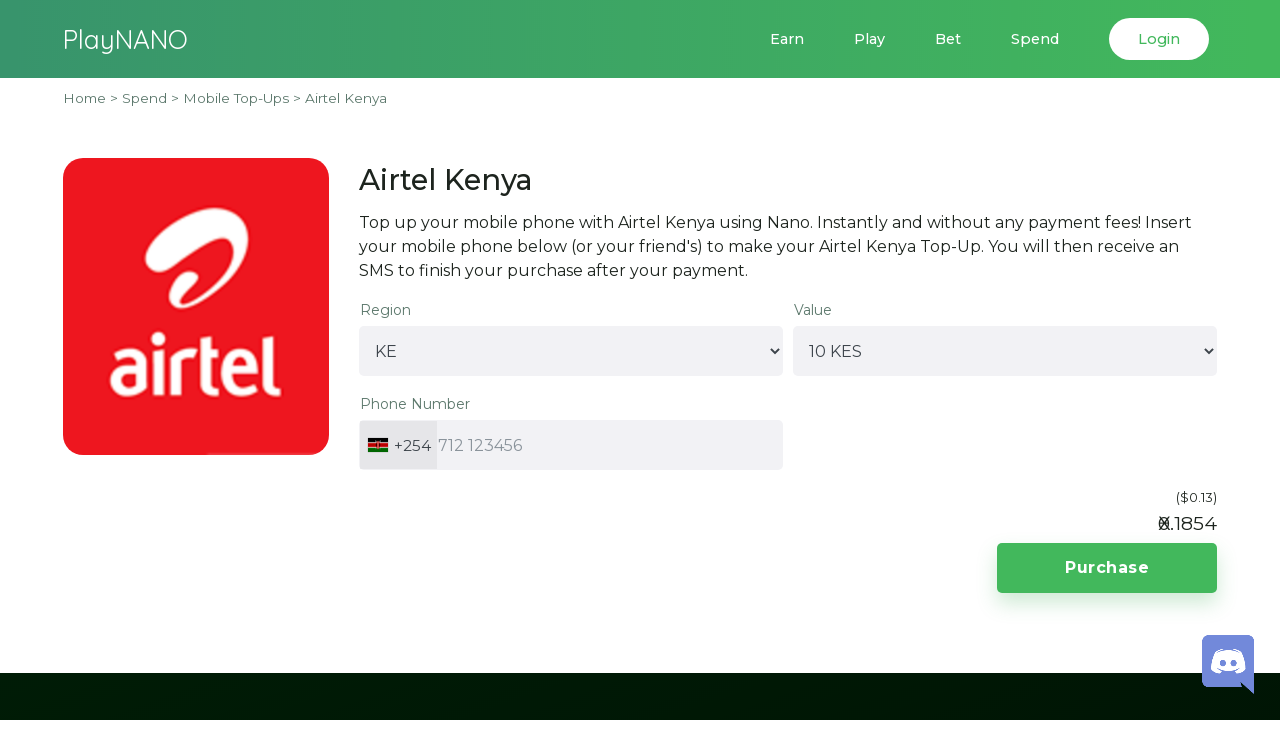

--- FILE ---
content_type: text/html; charset=utf-8
request_url: https://playnano.online/product/ke-airtel-kenya
body_size: 8197
content:
<!DOCTYPE html>
<html>
<head>
<meta content='text/html; charset=UTF-8' http-equiv='Content-Type'>
<meta content='english' name='language'>
<title>Buy Airtel Kenya with Nano - PlayNANO</title>
<meta content='Buy Airtel Kenya with Nano, instantly and without any fees! Or get Airtel Kenya for free by using PlayNANO&#39;s Earn features!' name='description'>
<meta content='index,follow' name='robots'>
<meta content='playnano,play nano,nano,nano currency,playnano gift cards,free gift cards,nano gift cards,gift card free,nano currency gift card,buy ke airtel kenya,buy ke airtel kenya with crypto,buy ke airtel kenya with nano,free ke airtel kenya,ke airtel kenya for free' name='keywords'>
<meta content='Buy Airtel Kenya with Nano - PlayNANO' property='og:title'>
<meta content='website' property='og:type'>
<meta content='https://playnano.online/product/ke-airtel-kenya' property='og:url'>
<meta content='https://playnano.online/system/products/images/000/005/467/original/data?1646553192' property='og:image'>
<meta content='Buy Airtel Kenya with Nano, instantly and without any fees! Or get Airtel Kenya for free by using PlayNANO&#39;s Earn features!' property='og:description'>
<meta content='PlayNANO' property='og:site_name'>
<meta content='width=device-width, initial-scale=1' name='viewport'>
<link href='/apple-icon-57x57.png' rel='apple-touch-icon' sizes='57x57'>
<link href='/apple-icon-60x60.png' rel='apple-touch-icon' sizes='60x60'>
<link href='/apple-icon-72x72.png' rel='apple-touch-icon' sizes='72x72'>
<link href='/apple-icon-76x76.png' rel='apple-touch-icon' sizes='76x76'>
<link href='/apple-icon-114x114.png' rel='apple-touch-icon' sizes='114x114'>
<link href='/apple-icon-120x120.png' rel='apple-touch-icon' sizes='120x120'>
<link href='/apple-icon-144x144.png' rel='apple-touch-icon' sizes='144x144'>
<link href='/apple-icon-152x152.png' rel='apple-touch-icon' sizes='152x152'>
<link href='/apple-icon-180x180.png' rel='apple-touch-icon' sizes='180x180'>
<link href='/android-icon-192x192.png' rel='icon' sizes='192x192' type='image/png'>
<link href='/favicon-32x32.png' rel='icon' sizes='32x32' type='image/png'>
<link href='/favicon-96x96.png' rel='icon' sizes='96x96' type='image/png'>
<link href='/favicon-16x16.png' rel='icon' sizes='16x16' type='image/png'>
<link href='/manifest.json' rel='manifest'>
<meta content='#ffffff' name='msapplication-TileColor'>
<meta content='/ms-icon-144x144.png' name='msapplication-TileImage'>
<meta content='#ffffff' name='theme-color'>
<meta name="csrf-param" content="authenticity_token" />
<meta name="csrf-token" content="tPgZZFxaZ1kmSDCjaZh9ZiXrBBpofMcaU9T42NlbYXjmJSm1HJjEOohZLWrRGDHX4B8N6LalUUFLYBWhGbcrQA==" />
<link rel="stylesheet" media="all" href="/assets/application-7c9e72abd58cc6ba6d1370b085f20d080c70f7b73e60eff12c5a43bb05c816d4.css" data-turbolinks-track="reload" />
<script src="/assets/application-adeb17ffaef6e9f283e8ce49a84d3c0eefaf0abb772994229629478778b4e26d.js" data-turbolinks-track="reload"></script>
<script>
  window.user_signed_in = false;
</script>
<script async='' src='https://www.googletagmanager.com/gtag/js?id=UA-164358422-1'></script>
<script>
  window.dataLayer = window.dataLayer || [];
  function gtag(){ dataLayer.push(arguments); }
  gtag('js', new Date());
  gtag('config', 'UA-164358422-1', { 'user_id': 'unknown' });
</script>
</head>
<body>
<header class='filled'>
<nav class='navbar navbar-expand-lg'>
<div class='container'>
<a class='navbar-brand px-3 px-md-0' href='/'>
<div class='montserrat' style='color:white;font-size:26px;font-weight:400;'>PlayNANO</div>
</a>
<button aria-controls='right-sidebar' aria-expanded='false' aria-label='Toggle navigation' class='navbar-toggler px-3' data-target='#right-sidebar' data-toggle='collapse' type='button'>
<svg fill='none' viewbox='0 0 22 18' xmlns='http://www.w3.org/2000/svg'>
<path d='M1.00001 9.98817H13C13.24 9.98817 13.4 9.82817 13.4 9.58817C13.4 9.34817 13.24 9.18817 13 9.18817H1.00001C0.760006 9.18817 0.600006 9.34817 0.600006 9.58817C0.600006 9.82817 0.760006 9.98817 1.00001 9.98817Z' fill='white'></path>
<path d='M21 0.788177H1.00001C0.760006 0.788177 0.600006 0.948177 0.600006 1.18818C0.600006 1.42818 0.760006 1.58818 1.00001 1.58818H21C21.24 1.58818 21.4 1.42818 21.4 1.18818C21.4 0.948177 21.24 0.788177 21 0.788177Z' fill='white'></path>
<path d='M1.00001 17.9882H21C21.24 17.9882 21.4 17.8282 21.4 17.5882C21.4 17.3482 21.24 17.1882 21 17.1882H1.00001C0.760006 17.1882 0.600006 17.3482 0.600006 17.5882C0.600006 17.8282 0.760006 17.9882 1.00001 17.9882Z' fill='white'></path>
</svg>
</button>
<div class='collapse navbar-collapse' id='navbar-links'>
<ul class='navbar-nav'>
<li class='nav-item dropdown'>
<a class='nav-link' data-toggle='dropdown' href='#'>
<span>Earn</span>
</a>
<div class='dropdown-menu'>
<a class="dropdown-item" href="/offerwalls"><span>Tasks & Surveys</span>
</a><a class="dropdown-item" href="/watch-and-learn"><span>Watch & Learn</span>
</a><a class="dropdown-item" href="/faucets"><span>Faucets</span>
</a><a class="dropdown-item" href="/affiliate-program"><span>Affiliate Program</span>
</a></div>
</li>
<li class='nav-item dropdown'>
<a class='nav-link' data-toggle='dropdown' href='#'>
<span>Play</span>
</a>
<div class='dropdown-menu'>
<a class="dropdown-item" href="/jumper"><span>Jumper</span>
</a></div>
</li>
<li class='nav-item dropdown'>
<a class='nav-link' data-toggle='dropdown' href='#'>
<span>Bet</span>
</a>
<div class='dropdown-menu'>
<a class="dropdown-item" href="/roulette"><span>Roulette</span>
</a></div>
</li>
<li class='nav-item dropdown'>
<a class='nav-link' data-toggle='dropdown' href='#'>
<span>Spend</span>
</a>
<div class='dropdown-menu'>
<a class="dropdown-item" href="/gift-cards"><span>Gift Cards</span>
</a><a class="dropdown-item" href="/mobile-top-ups"><span>Mobile Top-Ups</span>
</a></div>
</li>
<li class='nav-item login'>
<a class="nav-link" href="/login"><span>Login</span>
</a></li>
</ul>
</div>
</div>
</nav>
<div class='right-sidebar collapse' id='right-sidebar'>
<div class='header'>
<a class='logo-icon px-3' href='/'>
<div class='montserrat' style='color:white;font-size:26px;font-weight:400;'>PlayNANO</div>
</a>
<div class='close-space'>
<a aria-controls='right-sidebar' aria-expanded='false' aria-label='Toggle navigation' class='menu-close-icon' data-target='#right-sidebar' data-toggle='collapse' href='#'>
<svg fill='none' viewbox='0 0 18 18' xmlns='http://www.w3.org/2000/svg'>
<path clip-rule='evenodd' d='M17.4063 0.181998C17.4857 0.182612 17.5631 0.20685 17.6287 0.251627C17.6943 0.296404 17.7451 0.35969 17.7746 0.433426C17.8041 0.507162 17.811 0.588018 17.7943 0.665677C17.7777 0.743336 17.7384 0.814285 17.6813 0.869498L9.56253 8.98826L17.6813 17.107C17.7249 17.1422 17.7607 17.1863 17.7862 17.2362C17.8117 17.2862 17.8265 17.341 17.8295 17.397C17.8324 17.453 17.8236 17.509 17.8035 17.5614C17.7834 17.6138 17.7525 17.6614 17.7129 17.7011C17.6732 17.7408 17.6256 17.7716 17.5732 17.7917C17.5208 17.8118 17.4648 17.8206 17.4088 17.8177C17.3528 17.8147 17.298 17.7999 17.248 17.7744C17.1981 17.7489 17.154 17.7131 17.1188 17.6695L9.00003 9.55076L0.881283 17.6695C0.846039 17.7131 0.802008 17.7489 0.752045 17.7744C0.702082 17.7999 0.647308 17.8147 0.591282 17.8177C0.535255 17.8206 0.479229 17.8118 0.426844 17.7917C0.374456 17.7716 0.326883 17.7408 0.28721 17.7011C0.247538 17.6614 0.216654 17.6138 0.196568 17.5614C0.176479 17.509 0.167639 17.453 0.170616 17.397C0.173594 17.341 0.188324 17.2862 0.21385 17.2362C0.239378 17.1863 0.275129 17.1422 0.318783 17.107L8.43753 8.98826L0.318783 0.869498C0.260899 0.81355 0.221243 0.741436 0.205 0.662589C0.188757 0.583742 0.196684 0.501837 0.227741 0.427567C0.258801 0.353297 0.311544 0.290117 0.379082 0.246305C0.446619 0.202493 0.525803 0.180084 0.606283 0.181998C0.710764 0.18612 0.809479 0.23099 0.881283 0.306998L9.00003 8.42575L17.1188 0.306998C17.1558 0.267876 17.2004 0.236644 17.2498 0.215164C17.2992 0.193685 17.3524 0.1824 17.4063 0.181998Z' fill-rule='evenodd' fill='white'></path>
</svg>
</a>
</div>
</div>
<div class='menu-row'>
<div class='column'>
<div class='menu'>
<h4 class='montserrat'>Earn</h4>
<ul>
<li>
<a href="/offerwalls">Tasks &amp; Surveys</a>
</li>
<li>
<a href="/watch-and-learn">Watch &amp; Learn</a>
</li>
<li>
<a href="/faucets">Faucets</a>
</li>
<li>
<a href="/affiliate-program">Affiliate Program</a>
</li>
</ul>
</div>
<div class='menu'>
<h4 class='montserrat'>Play</h4>
<ul>
<li>
<a href="/jumper">Jumper</a>
</li>
</ul>
</div>
<div class='menu'>
<h4 class='montserrat'>Bet</h4>
<ul>
<li>
<a href="/roulette">Roulette</a>
</li>
</ul>
</div>
<div class='menu'>
<h4 class='montserrat'>Spend</h4>
<ul>
<li>
<a href="/gift-cards">Gift Cards</a>
</li>
<li>
<a href="/mobile-top-ups">Mobile Top-Ups</a>
</li>
</ul>
</div>
<hr>
<div class='menu'>
<div class='login'>
<a class="nav-link" href="/login"><span>Login</span>
</a></div>
</div>
</div>
</div>
</div>
</header>

<main class='index' role='main'>
<section id='product-page'>
<div class='container'>
<div class='nav-links'>
<a href="/">Home</a>
>
Spend
>
<a href="/mobile-top-ups">Mobile Top-Ups</a>
>
Airtel Kenya
</div>
<div class='row product-main'>
<div class='col-12 col-sm-12 col-md-4 col-lg-3 col-xl-3 justify-content-center d-flex'>
<div class='image'>
<img src="/system/products/images/000/005/467/big/data?1646553192" alt="Data?1646553192" />
</div>
</div>
<div class='col col-sm-12 col-md-8 col-lg-9 col-xl-9'>
<div class='name'>
Airtel Kenya
</div>
<div class='description'>
<p>Top up your mobile phone with Airtel Kenya using Nano. Instantly and without any payment fees! Insert your mobile phone below (or your friend's) to make your Airtel Kenya Top-Up. You will then receive an SMS to finish your purchase after your payment.</p>
</div>
<div class='order'>
<form id="purchase_product" action="/spend/add-to-cart" accept-charset="UTF-8" method="post"><input name="utf8" type="hidden" value="&#x2713;" /><input type="hidden" name="authenticity_token" value="0zrD9ZuRNPRGCiRO6Ul/SFVHro4zNy43+bx/dvWxy8yB5/Mk21OXl+gbOYdRyTP5kLOnfO3uuGzhCJIPNV2B9A==" />
<div class='form-row'>
<div class='col-12 col-sm-6'>
<div class='field form-group'>
<label for="region">Region</label>
<br>
<select name="region" id="region" class="form-control"><option value="KE">KE</option></select>
</div>
</div>
<div class='col-12 col-sm-6'>
<div class='field form-group'>
<label for="product">Value</label>
<br>
<select name="product" id="product" class="form-control"></select>
</div>
</div>
<div class='col-12 col-sm-6' id='phone-field' style='display:none;'>
<div class='field form-group m-0'>
<label for="phone">Phone Number</label>
<br>
<input type="tel" name="phone" id="phone" class="form-control" />
</div>
</div>
</div>
<div class='form-row p-0'>
<div class='col d-flex align-items-end flex-column'>
<div class='text-right' id='price'>
<small class='usd'>
($0.00)
</small>
<br>
<big class='nano'>
Ӿ0.0
</big>
</div>
<div class='confirm'>
<input type="submit" name="commit" value="Purchase" class="button btn-primary w-100" data-disable-with="Purchase" />
</div>
</div>
</div>
</form>

</div>
</div>
</div>
<div class='row product-details'>
<div class='col-12'>
</div>
</div>
</div>
</section>
<div aria-hidden='true' class='modal send-nano fade' id='user-email-modal' role='dialog' tabindex='-1'>
<div class='modal-dialog modal-dialog-centered' role='document'>
<div class='modal-content earn-modal'>
<div class='modal-header'>
<h5 class='modal-title'>Email address</h5>
<button aria-label='Close' class='close' data-dismiss='modal' type='button'>
<span aria-hidden='true'>×</span>
</button>
</div>
<div class='modal-body row'>
<div class='col-12'>
<div class='p-4'>
We need to know your email to send you updates about your order:
<br>
<br>
<form id='gu-email-form'>
<div class='form-row p-0'>
<div class='form-group col'>
<label style="color:white;" for="gu_email">Email</label>
<input type="email" name="gu_email" id="gu_email" class="form-control" placeholder="email@example.com" required="required" />
</div>
</div>
<div class='form-row p-0'>
<div class='form-group col-12 m-0'>
<button name="button" type="submit" class="button-darker">Submit</button>
</div>
</div>
</form>
</div>
</div>
</div>
</div>
</div>
</div>

<div aria-hidden='true' class='modal fade' id='purchase-product-modal' role='dialog' tabindex='-1'>
<div class='modal-dialog modal-dialog-centered' role='document'>
<div class='modal-content earn-modal'>
<div class='modal-header'>
<h5 class='modal-title'>Purchase</h5>
<button aria-label='Close' class='close' data-dismiss='modal' type='button'>
<span aria-hidden='true'>×</span>
</button>
</div>
<div class='modal-body'>
<div class='loader' style='display: none;'></div>
<div class='content'>
<div class='use-balance'>
<div class='details'>
You are about to send
<span class='nano'></span>
from your account's address to the address
<span class='address'></span>
</div>
<div class='confirmation'>
<div class='dont-ask'>
<input type="checkbox" name="ubda" id="ubda" style="margin-right: 2px;" />
<label for="ubda">Don&#39;t show again</label>
</div>
<div class='actions'>
<button aria-label='Close' class='cancel' data-dismiss='modal' type='button'>
Cancel
</button>
<button aria-label='Close' class='confirm' data-dismiss='modal' id='ub-confirm' type='button'>
Confirm
</button>
</div>
</div>
</div>
<div class='use-wallet'>
<div class='qr-code'>
<a class="svg" href="#"></a>
<div class='status-message'>
Success
</div>
</div>
<small class='text-center'>
(click to open wallet app)
</small>
<div class='details'>
To complete the purchase, send
<span class='nano'></span>
to the address
<span class='address'></span>
</div>
</div>
</div>
</div>
</div>
</div>
</div>

<link rel="stylesheet" media="screen" href="/assets/external/intlTelInput-23b5cc90628bd94fe0ff671848ecba90283bfa5ae1a6bd70be8429652faec883.css" />
<script src="/assets/external/intl-tel-input/intlTelInput.min-0ccffee9a6ddfba244efe08da99993ec03f0a13323de719c2f5e0581cf59e5a3.js"></script>
<script>
  var iti = window.intlTelInput($("#phone").get(0), {
      utilsScript: '/assets/external/intl-tel-input/utils-59aa25933b1876d5271ce5f509070a8edd9f5de81d4a74910f6db554458f01c0.js',
      allowDropdown: false,
      initialCountry: 'KE',
      nationalMode: false,
      separateDialCode: true,
      hiddenInput: 'msisdn'
  });
  
  number_was_valid = false;
  
  $('#phone').on('input', function() {
      if ($('#phone-field').is(':visible')) {
          if (number_was_valid) {
              if (iti.isValidNumber()) {
                  $('#phone').removeClass('is-invalid');
                  iti.setNumber(iti.getNumber());
              } else {
                  $('#phone').addClass('is-invalid');
              }
          } else {
              if (iti.isValidNumber()) {
                  number_was_valid = true;
                  $('#phone').removeClass('is-invalid');
                  iti.setNumber(iti.getNumber());
              }
          }
      }
  });
  
  $("#purchase_product").submit(function(){
      if ($('#phone-field').is(':visible')) {
          var is_valid = iti.isValidNumber();
          if (is_valid) {
              $('#phone').removeClass('is-invalid');
          } else {
              $('#phone').addClass('is-invalid');
          }
          number_was_valid = true;
          return is_valid;
      }
  });
</script>
<script>
  var nano_to_usd = 0.6973054187192119;
  var variants = {"KE":[{"dimension":"10 KES","product_id":27130,"price":"0.1293","in_stock":false,"requires_phone_number":true},{"dimension":"20 KES","product_id":29660,"price":"0.2359","in_stock":false,"requires_phone_number":true},{"dimension":"25 KES","product_id":32074,"price":"0.2886","in_stock":false,"requires_phone_number":true},{"dimension":"30 KES","product_id":32075,"price":"0.3413","in_stock":false,"requires_phone_number":true},{"dimension":"35 KES","product_id":32076,"price":"0.394","in_stock":false,"requires_phone_number":true},{"dimension":"50 KES","product_id":29064,"price":"0.5652","in_stock":false,"requires_phone_number":true},{"dimension":"100 KES","product_id":27379,"price":"1.1055","in_stock":false,"requires_phone_number":true},{"dimension":"107 KES","product_id":39546,"price":"1.1703","in_stock":false,"requires_phone_number":true},{"dimension":"130 KES","product_id":27380,"price":"1.4217","in_stock":false,"requires_phone_number":true},{"dimension":"200 KES","product_id":31586,"price":"2.1595","in_stock":false,"requires_phone_number":true},{"dimension":"214 KES","product_id":39547,"price":"2.2936","in_stock":false,"requires_phone_number":true},{"dimension":"250 KES","product_id":27381,"price":"2.6666","in_stock":false,"requires_phone_number":true},{"dimension":"300 KES","product_id":27382,"price":"3.1861","in_stock":false,"requires_phone_number":true},{"dimension":"350 KES","product_id":29813,"price":"3.6808","in_stock":false,"requires_phone_number":true},{"dimension":"375 KES","product_id":39548,"price":"3.9373","in_stock":false,"requires_phone_number":true},{"dimension":"400 KES","product_id":27383,"price":"4.1879","in_stock":false,"requires_phone_number":true},{"dimension":"500 KES","product_id":29302,"price":"5.2145","in_stock":false,"requires_phone_number":true},{"dimension":"600 KES","product_id":27384,"price":"6.2411","in_stock":false,"requires_phone_number":true},{"dimension":"750 KES","product_id":29814,"price":"7.7501","in_stock":false,"requires_phone_number":true},{"dimension":"800 KES","product_id":27385,"price":"8.2572","in_stock":false,"requires_phone_number":true},{"dimension":"900 KES","product_id":27386,"price":"9.2838","in_stock":false,"requires_phone_number":true},{"dimension":"1000 KES","product_id":29303,"price":"10.298","in_stock":false,"requires_phone_number":true},{"dimension":"1075 KES","product_id":29815,"price":"11.0649","in_stock":false,"requires_phone_number":true},{"dimension":"1100 KES","product_id":27387,"price":"11.3122","in_stock":false,"requires_phone_number":true},{"dimension":"1200 KES","product_id":27388,"price":"12.3264","in_stock":false,"requires_phone_number":true},{"dimension":"1500 KES","product_id":27389,"price":"15.3815","in_stock":false,"requires_phone_number":true},{"dimension":"2000 KES","product_id":29304,"price":"20.4649","in_stock":false,"requires_phone_number":true},{"dimension":"3000 KES","product_id":28330,"price":"30.6443","in_stock":false,"requires_phone_number":true}]};
  var $region = $('#region');
  var $product = $('#product');
  var $phoneField = $('#phone-field');
  $product.on('change', function() {
      var $option = $("option:selected", this);
      var usd_price = parseFloat($option.attr('data-price'));
      var nano_price = Math.round(usd_price / nano_to_usd * 10000) / 10000;
      $('#price .usd').text('($'+usd_price.toFixed(2)+')');
      $('#price .nano').text('Ӿ'+nano_price);
      var in_stock = $option.attr('data-stock') === 'true';
      $('.stock.out-of-stock').toggle(!in_stock);
      $('.stock.in-stock').toggle(in_stock);
      $phoneField.toggle($option.attr('data-requires-phone-number') === 'true');
      if (false) $('form .confirm input.button').toggleClass('disabled', !in_stock);
  });
  $region.on('change', function() {
      var region = $(this).val();
      $product.empty();
      for (var i = 0; i < variants[region].length; i++) {
          var variant = variants[region][i];
          $product.append("<option data-price='"+variant.price+
          "' data-stock='"+variant.in_stock+"' "+
          "data-requires-phone-number='"+variant.requires_phone_number+"' "+
          "value='" + variant.product_id + "'>" +
          variant.dimension + "</option>");
      }
      $product.trigger('change');
  });
  $region.trigger('change');
</script>


</main>
<footer class='pt-0' id='footer'>
<div class='container'>
<div class='row navigation'>
<div class='col-lg-4 col-md-12 text-center text-md-left'>
<a class='navbar-brand pt-0' href='/'>
<div class='montserrat' style='color:white;font-size:30px;font-weight:400;'>PlayNANO</div>
</a>
</div>
<div class='col-lg-8 col-md-12 menu mt-5 mt-lg-0'>
<div class='row'>
<div class='col-12 col-md-6 col-lg-12 col-xl-6'>
<div class='row'>
<div class='col'>
<h3 class='montserrat'>Earn</h3>
<ul>
<li>
<a href="/offerwalls"><span>Tasks & Surveys</span>
</a></li>
<li>
<a href="/watch-and-learn"><span>Watch & Learn</span>
</a></li>
<li>
<a href="/faucets"><span>Faucets</span>
</a></li>
<li>
<a href="/affiliate-program"><span>Affiliate Program</span>
</a></li>
</ul>
</div>
<div class='col'>
<h3 class='montserrat'>Play</h3>
<ul>
<li>
<a href="/jumper"><span>Jumper</span>
</a></li>
</ul>
</div>
</div>
</div>
<div class='col-12 col-md-6 col-lg-12 col-xl-6 mt-3 mt-md-0 mt-lg-4 mt-xl-0'>
<div class='row'>
<div class='col'>
<h3 class='montserrat'>Bet</h3>
<ul>
<li>
<a href="/roulette"><span>Roulette</span>
</a></li>
</ul>
</div>
<div class='col'>
<h3 class='montserrat'>Spend</h3>
<ul>
<li>
<a href="/gift-cards"><span>Gift Cards</span>
</a></li>
<li>
<a href="/mobile-top-ups"><span>Mobile Top-Ups</span>
</a></li>
</ul>
</div>
</div>
</div>
</div>
</div>
</div>
<div class='row navigation pt-3 pb-3'>
<div class='col-12 menu pt-3 pb-0'>
<div class='row'>
<div class='col-12 col-xl-4'>
<div class='row'>
<div class='col-12 col-sm-6 text-center'>
<ul>
<li>
<a href="/blog"><span>Blog</span>
</a></li>
</ul>
</div>
<div class='col-12 col-sm-6 text-center'>
<ul>
<li>
<a href="/cdn-cgi/l/email-protection#d6a5a3a6a6b9a4a296a6bab7afb8b7b8b9f8b9b8babfb8b3"><span>Contact Us</span>
</a></li>
</ul>
</div>
</div>
</div>
<div class='col-12 col-xl-4'>
<div class='row'>
<div class='col-12 col-sm-6 text-center'>
<ul>
<li>
<a href="/disclaimer"><span>Disclaimer</span>
</a></li>
</ul>
</div>
<div class='col-12 col-sm-6 text-center'>
<ul>
<li>
<a href="/privacy-policy"><span>Privacy Policy</span>
</a></li>
</ul>
</div>
</div>
</div>
<div class='col-12 col-xl-4'>
<div class='row'>
<div class='col-12 col-sm-6 text-center'>
<ul>
<li>
<a href="/cookie-policy"><span>Cookie Policy</span>
</a></li>
</ul>
</div>
<div class='col-12 col-sm-6 text-center'>
<ul>
<li>
<a href="/terms-of-service"><span>Terms of Service</span>
</a></li>
</ul>
</div>
</div>
</div>
</div>
</div>
</div>
<div class='row bottom'>
<div class='col-12 social-media pt-3'>
<div class='row justify-content-center'>
<div class='col-auto'>
<a class='reddit' href='https://www.reddit.com/user/playnano' rel='noopener' target='_blank'>
<svg fill='none' height='37' viewbox='0 0 36 37' width='36' xmlns='http://www.w3.org/2000/svg'>
<path d='M14.168 22.0771C13.1977 22.0771 12.4172 21.275 12.4172 20.2994C12.4172 19.3021 13.1977 18.5 14.168 18.5C15.1242 18.5 15.8977 19.3021 15.8977 20.2994C15.8977 21.2822 15.1172 22.0771 14.168 22.0771ZM35.4375 18.5C35.4375 28.4004 27.6328 36.4219 18 36.4219C8.36719 36.4219 0.5625 28.4004 0.5625 18.5C0.5625 8.59961 8.36719 0.578125 18 0.578125C27.6328 0.578125 35.4375 8.59961 35.4375 18.5ZM26.1352 15.5227C25.4742 15.5227 24.8906 15.8045 24.4617 16.2453C22.8867 15.1252 20.7633 14.4025 18.4078 14.323L19.6313 8.66465L23.5266 9.56797C23.5266 10.5508 24.307 11.3457 25.2563 11.3457C26.2266 11.3457 27.007 10.5291 27.007 9.54629C27.007 8.56348 26.2266 7.74687 25.2563 7.74687C24.5742 7.74687 23.9906 8.16602 23.7023 8.74414L19.3992 7.76133C19.1883 7.70352 18.9703 7.8625 18.9141 8.0793L17.5711 14.323C15.2367 14.4242 13.1344 15.1396 11.5594 16.2598C11.1305 15.7973 10.5258 15.5227 9.86484 15.5227C7.41094 15.5227 6.60938 18.9119 8.85234 20.0609C8.775 20.4223 8.73281 20.798 8.73281 21.1811C8.73281 24.9822 12.8953 28.0607 18.0141 28.0607C23.1539 28.0607 27.3164 24.9822 27.3164 21.1811C27.3164 20.798 27.2742 20.4006 27.1828 20.0393C29.3836 18.883 28.575 15.5227 26.1352 15.5227ZM21.2906 23.9199C20.0109 25.2352 15.9398 25.2135 14.7094 23.9199C14.5547 23.7609 14.2805 23.7609 14.1258 23.9199C13.95 24.1006 13.95 24.3824 14.1258 24.5414C15.7289 26.1891 20.2641 26.1891 21.8742 24.5414C22.05 24.3824 22.05 24.1006 21.8742 23.9199C21.7195 23.7609 21.4453 23.7609 21.2906 23.9199ZM21.832 18.5C20.8758 18.5 20.1023 19.3021 20.1023 20.2994C20.1023 21.2822 20.8828 22.0771 21.832 22.0771C22.8023 22.0771 23.5828 21.275 23.5828 20.2994C23.5828 19.3021 22.8094 18.5 21.832 18.5Z' fill='#9899AE'></path>
</svg>
</a>
</div>
<div class='col-auto'>
<a class='discord' href='https://discord.gg/QnXRBdB' rel='noopener' target='_blank'>
<svg fill='none' height='37' viewbox='0 0 32 37' width='32' xmlns='http://www.w3.org/2000/svg'>
<path d='M21.2297 17.575C21.2297 18.7035 20.4069 19.6285 19.3646 19.6285C18.3406 19.6285 17.4994 18.7035 17.4994 17.575C17.4994 16.4465 18.3223 15.5215 19.3646 15.5215C20.4069 15.5215 21.2297 16.4465 21.2297 17.575ZM12.6903 15.5215C11.648 15.5215 10.8251 16.4465 10.8251 17.575C10.8251 18.7035 11.6663 19.6285 12.6903 19.6285C13.7326 19.6285 14.5554 18.7035 14.5554 17.575C14.5737 16.4465 13.7326 15.5215 12.6903 15.5215ZM32 3.811V37C27.3933 32.8813 28.8666 34.2447 23.5154 29.2115L24.4846 32.634H3.74857C1.68229 32.634 0 30.932 0 28.823V3.811C0 1.702 1.68229 0 3.74857 0H28.2514C30.3177 0 32 1.702 32 3.811ZM26.7886 21.349C26.7886 15.392 24.1554 10.5635 24.1554 10.5635C21.5223 8.5655 19.0171 8.621 19.0171 8.621L18.7611 8.917C21.8697 9.879 23.3143 11.2665 23.3143 11.2665C18.9706 8.85796 13.8683 8.85752 9.65486 10.73C8.97829 11.0445 8.576 11.2665 8.576 11.2665C8.576 11.2665 10.0937 9.805 13.3851 8.843L13.2023 8.621C13.2023 8.621 10.6971 8.5655 8.064 10.5635C8.064 10.5635 5.43086 15.392 5.43086 21.349C5.43086 21.349 6.96686 24.0315 11.008 24.161C11.008 24.161 11.6846 23.3285 12.2331 22.6255C9.91086 21.9225 9.03314 20.4425 9.03314 20.4425C9.30214 20.633 9.74572 20.8799 9.78286 20.905C12.8693 22.6537 17.2534 23.2266 21.1931 21.5525C21.8331 21.312 22.5463 20.9605 23.296 20.461C23.296 20.461 22.3817 21.978 19.9863 22.6625C20.5349 23.3655 21.1931 24.161 21.1931 24.161C25.2343 24.0315 26.7886 21.349 26.7886 21.349Z' fill='#9899AE'></path>
</svg>
</a>
</div>
</div>
</div>
<div class='col-12 text-center px-5 pt-4' style='font-size: 15px;'>
Website built and maintained by PlayNANO. You can find me on Discord or Reddit.
</div>
</div>
</div>
<script data-cfasync="false" src="/cdn-cgi/scripts/5c5dd728/cloudflare-static/email-decode.min.js"></script><script>
  $(window).on('load', function() {
      var $footer = $("#footer"),
          footerH = $footer.height(),
          windowH = $(window).height(),
          pageH = $("header").height() + $("main").height();
  
      if (windowH > (pageH + footerH)) {
          $footer.css({ 'margin-top': ( windowH - pageH - $footer.height() ) });
      }
  });
</script>
</footer>

<div aria-hidden='true' class='modal fade' id='external-link-modal' role='dialog' tabindex='-1'>
<div class='modal-dialog modal-dialog-centered' role='document'>
<div class='modal-content earn-modal'>
<div class='modal-header'>
<h5 class='modal-title'>Leaving PlayNANO</h5>
<button aria-label='Close' class='close' data-dismiss='modal' type='button'>
<span aria-hidden='true'>×</span>
</button>
</div>
<div class='modal-body row'>
<div class='col-12'>
<div class='p-3'>
You're leaving PlayNANO to visit
<span class='e_name'>
Google
</span>
<br>
<small>
We're just letting you know so that you're aware the website you're going to is not PlayNANO, but we trust it and thought you would like it the same way we did.
</small>
<br>
<br>
<span class='e_description'></span>
</div>
<div class='pb-3'>
<div class='text-center'>
<a class="button-darker" href="#">Continue</a>
</div>
</div>
</div>
</div>
</div>
</div>
</div>

<a rel="noopener" target="_blank" href="https://discord.gg/QnXRBdB"><img alt="Discord" class="discord-button" src="/assets/icons/discord_icon-f540c8492257aed851746b589f0e5b6e15e1d9c74f262e6f742045a77d3a69fc.png" />
</a><script defer src="https://static.cloudflareinsights.com/beacon.min.js/vcd15cbe7772f49c399c6a5babf22c1241717689176015" integrity="sha512-ZpsOmlRQV6y907TI0dKBHq9Md29nnaEIPlkf84rnaERnq6zvWvPUqr2ft8M1aS28oN72PdrCzSjY4U6VaAw1EQ==" data-cf-beacon='{"version":"2024.11.0","token":"a9f81ce943db465cb67dfd71bcaa81c0","r":1,"server_timing":{"name":{"cfCacheStatus":true,"cfEdge":true,"cfExtPri":true,"cfL4":true,"cfOrigin":true,"cfSpeedBrain":true},"location_startswith":null}}' crossorigin="anonymous"></script>
</body>
</html>
